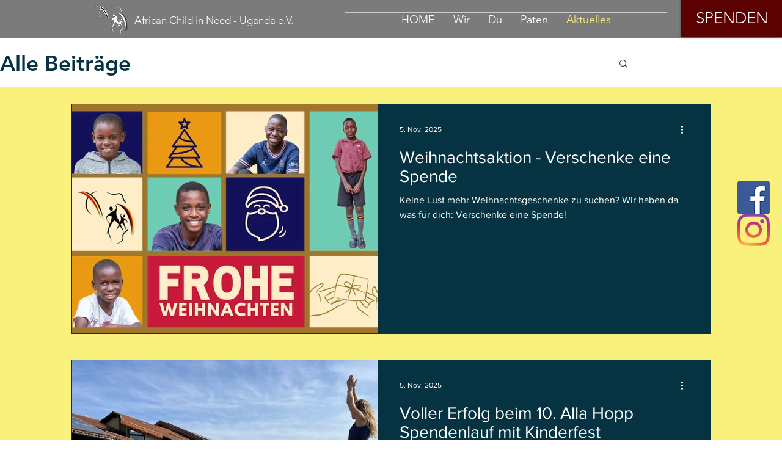

--- FILE ---
content_type: text/css; charset=utf-8
request_url: https://www.africanchilduganda.com/_serverless/pro-gallery-css-v4-server/layoutCss?ver=2&id=pro-blog&items=0_1600_1135%7C0_2048_1536%7C0_502_1032%7C0_2509_1608%7C0_1200_1600%7C0_1447_2048&container=170_1046_2469_720&options=gallerySizeType:px%7CgallerySizePx:1046%7CimageMargin:42%7CisRTL:false%7CtextBoxWidthPercent:50%7CcalculateTextBoxWidthMode:PERCENT%7CgalleryLayout:2%7CtitlePlacement:SHOW_ON_THE_RIGHT%7CnumberOfImagesPerRow:1%7CgridStyle:1%7CcubeRatio:1.3333333333333333
body_size: -161
content:
#pro-gallery-pro-blog [data-hook="item-container"][data-idx="0"].gallery-item-container{opacity: 1 !important;display: block !important;transition: opacity .2s ease !important;top: 0px !important;left: 0px !important;right: auto !important;height: 377px !important;width: 1046px !important;} #pro-gallery-pro-blog [data-hook="item-container"][data-idx="0"] .gallery-item-common-info-outer{height: 100% !important;} #pro-gallery-pro-blog [data-hook="item-container"][data-idx="0"] .gallery-item-common-info{height: 100% !important;width: 544px !important;} #pro-gallery-pro-blog [data-hook="item-container"][data-idx="0"] .gallery-item-wrapper{width: 502px !important;height: 377px !important;margin: 0 !important;} #pro-gallery-pro-blog [data-hook="item-container"][data-idx="0"] .gallery-item-content{width: 502px !important;height: 377px !important;margin: 0px 0px !important;opacity: 1 !important;} #pro-gallery-pro-blog [data-hook="item-container"][data-idx="0"] .gallery-item-hover{width: 502px !important;height: 377px !important;opacity: 1 !important;} #pro-gallery-pro-blog [data-hook="item-container"][data-idx="0"] .item-hover-flex-container{width: 502px !important;height: 377px !important;margin: 0px 0px !important;opacity: 1 !important;} #pro-gallery-pro-blog [data-hook="item-container"][data-idx="0"] .gallery-item-wrapper img{width: 100% !important;height: 100% !important;opacity: 1 !important;} #pro-gallery-pro-blog [data-hook="item-container"][data-idx="1"].gallery-item-container{opacity: 1 !important;display: block !important;transition: opacity .2s ease !important;top: 419px !important;left: 0px !important;right: auto !important;height: 377px !important;width: 1046px !important;} #pro-gallery-pro-blog [data-hook="item-container"][data-idx="1"] .gallery-item-common-info-outer{height: 100% !important;} #pro-gallery-pro-blog [data-hook="item-container"][data-idx="1"] .gallery-item-common-info{height: 100% !important;width: 544px !important;} #pro-gallery-pro-blog [data-hook="item-container"][data-idx="1"] .gallery-item-wrapper{width: 502px !important;height: 377px !important;margin: 0 !important;} #pro-gallery-pro-blog [data-hook="item-container"][data-idx="1"] .gallery-item-content{width: 502px !important;height: 377px !important;margin: 0px 0px !important;opacity: 1 !important;} #pro-gallery-pro-blog [data-hook="item-container"][data-idx="1"] .gallery-item-hover{width: 502px !important;height: 377px !important;opacity: 1 !important;} #pro-gallery-pro-blog [data-hook="item-container"][data-idx="1"] .item-hover-flex-container{width: 502px !important;height: 377px !important;margin: 0px 0px !important;opacity: 1 !important;} #pro-gallery-pro-blog [data-hook="item-container"][data-idx="1"] .gallery-item-wrapper img{width: 100% !important;height: 100% !important;opacity: 1 !important;} #pro-gallery-pro-blog [data-hook="item-container"][data-idx="2"].gallery-item-container{opacity: 1 !important;display: block !important;transition: opacity .2s ease !important;top: 837px !important;left: 0px !important;right: auto !important;height: 377px !important;width: 1046px !important;} #pro-gallery-pro-blog [data-hook="item-container"][data-idx="2"] .gallery-item-common-info-outer{height: 100% !important;} #pro-gallery-pro-blog [data-hook="item-container"][data-idx="2"] .gallery-item-common-info{height: 100% !important;width: 544px !important;} #pro-gallery-pro-blog [data-hook="item-container"][data-idx="2"] .gallery-item-wrapper{width: 502px !important;height: 377px !important;margin: 0 !important;} #pro-gallery-pro-blog [data-hook="item-container"][data-idx="2"] .gallery-item-content{width: 502px !important;height: 377px !important;margin: 0px 0px !important;opacity: 1 !important;} #pro-gallery-pro-blog [data-hook="item-container"][data-idx="2"] .gallery-item-hover{width: 502px !important;height: 377px !important;opacity: 1 !important;} #pro-gallery-pro-blog [data-hook="item-container"][data-idx="2"] .item-hover-flex-container{width: 502px !important;height: 377px !important;margin: 0px 0px !important;opacity: 1 !important;} #pro-gallery-pro-blog [data-hook="item-container"][data-idx="2"] .gallery-item-wrapper img{width: 100% !important;height: 100% !important;opacity: 1 !important;} #pro-gallery-pro-blog [data-hook="item-container"][data-idx="3"]{display: none !important;} #pro-gallery-pro-blog [data-hook="item-container"][data-idx="4"]{display: none !important;} #pro-gallery-pro-blog [data-hook="item-container"][data-idx="5"]{display: none !important;} #pro-gallery-pro-blog .pro-gallery-prerender{height:2469px !important;}#pro-gallery-pro-blog {height:2469px !important; width:1046px !important;}#pro-gallery-pro-blog .pro-gallery-margin-container {height:2469px !important;}#pro-gallery-pro-blog .pro-gallery {height:2469px !important; width:1046px !important;}#pro-gallery-pro-blog .pro-gallery-parent-container {height:2469px !important; width:1088px !important;}